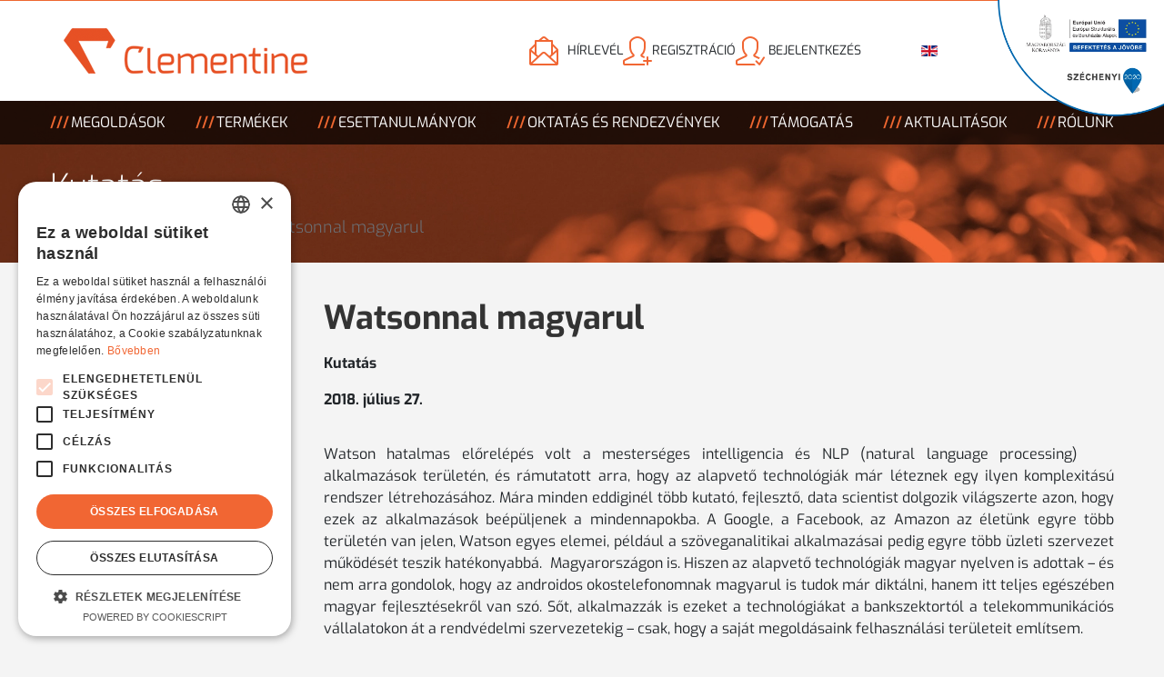

--- FILE ---
content_type: text/html; charset=utf-8
request_url: https://clementine.hu/hirek/kutatas/watsonnal-magyarul
body_size: 16858
content:
<!DOCTYPE html>
<html lang="hu-hu" dir="ltr">
    <head>
        <meta name="viewport" content="width=device-width, initial-scale=1">
        <link rel="icon" href="/images/logo-small.png" sizes="any">
                <link rel="apple-touch-icon" href="/images/logo-small.png">
        <meta charset="utf-8">
	<meta name="author" content="Pancza">
	<meta name="twitter:card" content="summary_large_image">
	<meta name="twitter:title" content="Watsonnal magyarul">
	<meta name="twitter:description" content="Watson hatalmas előrelépés volt a mesterséges intelligencia és NLP (natural l...">
	<meta name="twitter:site" content="@clementine">
	<meta name="twitter:creator" content="@clementine">
	<meta name="twitter:image" content="https://clementine.hu/images/Clementine-cikkhez-kep-1200x630-20231017.jpg">
	<meta property="og:title" content="Watsonnal magyarul">
	<meta property="og:description" content="Watson hatalmas előrelépés volt a mesterséges intelligencia és NLP (natural l...">
	<meta property="og:url" content="https://clementine.hu/hirek/kutatas/watsonnal-magyarul">
	<meta property="og:image" content="https://clementine.hu/images/Clementine-cikkhez-kep-1200x630-20231017.jpg">
	<meta property="og:type" content="website">
	<meta name="description" content="Watson hatalmas előrelépés volt a mesterséges intelligencia és NLP (natural l...">
	<meta name="generator" content="Clementine – https://clementine.hu ">
	<title>Watsonnal magyarul</title>
	<link href="/media/system/css/joomla-fontawesome.min.css?ver=4.0.8" rel="preload" as="style" onload="this.onload=null;this.rel='stylesheet'">
<link href="/media/vendor/joomla-custom-elements/css/joomla-alert.min.css?0.2.0" rel="stylesheet" />
	<link href="/media/mod_languages/css/template.min.css?215919ec1c39f956ab6c7798161112d8" rel="stylesheet" />
	<link href="/templates/yootheme_clementine/css/theme.12.css?1748930098" rel="stylesheet" />
	<link href="/templates/yootheme/css/theme.update.css?4.0.8" rel="stylesheet" />
	<link href="/templates/yootheme_clementine/css/custom.css?4.0.8" rel="stylesheet" />
<script type="application/json" class="joomla-script-options new">{"joomla.jtext":{"ERROR":"Hiba","MESSAGE":"\u00dczenet","NOTICE":"Megjegyz\u00e9s","WARNING":"Figyelmeztet\u00e9s","JCLOSE":"Bez\u00e1r\u00e1s","JOK":"Rendben","JOPEN":"Megnyit\u00e1s"},"system.paths":{"root":"","rootFull":"https:\/\/clementine.hu\/","base":"","baseFull":"https:\/\/clementine.hu\/"},"csrf.token":"3b090caf30324136a2b646d68d481a64"}</script>
	<script src="/media/system/js/core.min.js?576eb51da909dcf692c98643faa6fc89629ead18"></script>
	<script src="/media/vendor/webcomponentsjs/js/webcomponents-bundle.min.js?2.7.0" nomodule defer></script>
	<script src="/media/system/js/messages-es5.min.js?44e3f60beada646706be6569e75b36f7cf293bf9" nomodule defer></script>
	<script src="/media/system/js/joomla-hidden-mail-es5.min.js?86544755a5c7287d31511970d36b3906e8e22dba" nomodule defer></script>
	<script src="/media/system/js/joomla-hidden-mail.min.js?6829a5ca62409c5d92c27b7c42bad9e81b3a480a" type="module"></script>
	<script src="/media/system/js/messages.min.js?7425e8d1cb9e4f061d5e30271d6d99b085344117" type="module"></script>
	<script src="/templates/yootheme/vendor/assets/uikit/dist/js/uikit.min.js?4.0.8"></script>
	<script src="/templates/yootheme/vendor/assets/uikit/dist/js/uikit-icons.min.js?4.0.8"></script>
	<script src="/templates/yootheme/js/theme.js?4.0.8"></script>
	<script>document.addEventListener('DOMContentLoaded', function() {
            Array.prototype.slice.call(document.querySelectorAll('a span[id^="cloak"]')).forEach(function(span) {
                span.innerText = span.textContent;
            });
        });</script>
	<script>
    UIkit.mixin({
    data: {
        delayHide:0,
        duration:0,
        delayShow:0   
    }
}, 'drop');


/*oktatás és rendezvények új link*/
document.addEventListener('DOMContentLoaded', function() {
    // Megkeressük az összes linket, aminek pontosan ez a régi címe
    const régiLink = "/oktatas-es-rendezvenyek/konferenciak/context";
    const újLink = "/hirek/rendezveny/context-2025-mar-elerhetok-a-prezentaciok-es-eloadasok";

    const linkek = document.querySelectorAll('a[href="' + régiLink + '"]');
    
    linkek.forEach(function(link) {
        link.setAttribute('href', újLink);
    });
});</script>
	<script>window.yootheme = window.yootheme || {}; var $theme = yootheme.theme = {"i18n":{"close":{"label":"Close"},"totop":{"label":"Back to top"},"marker":{"label":"Open"},"navbarToggleIcon":{"label":"Open menu"},"paginationPrevious":{"label":"Previous page"},"paginationNext":{"label":"Next page"},"searchIcon":{"toggle":"Open Search","submit":"Submit Search"},"slider":{"next":"Next slide","previous":"Previous slide","slideX":"Slide %s","slideLabel":"%s of %s"},"slideshow":{"next":"Next slide","previous":"Previous slide","slideX":"Slide %s","slideLabel":"%s of %s"},"lightboxPanel":{"next":"Next slide","previous":"Previous slide","slideLabel":"%s of %s","close":"Close"}}};</script>

        
        <!-- Google Tag Manager -->
        <script>(function(w,d,s,l,i){w[l]=w[l]||[];w[l].push({'gtm.start':
        new Date().getTime(),event:'gtm.js'});var f=d.getElementsByTagName(s)[0],
        j=d.createElement(s),dl=l!='dataLayer'?'&l='+l:'';j.async=true;j.src=
        'https://www.googletagmanager.com/gtm.js?id='+i+dl;f.parentNode.insertBefore(j,f);
        })(window,document,'script','dataLayer','GTM-P8HN53MM');</script>
        <!-- End Google Tag Manager -->
    </head>
    <body class="">
      <!-- Google Tag Manager (noscript) -->
      <noscript><iframe src="https://www.googletagmanager.com/ns.html?id=GTM-P8HN53MM"
      height="0" width="0" style="display:none;visibility:hidden"></iframe></noscript>
      <!-- End Google Tag Manager (noscript) -->

        <div class="uk-hidden-visually uk-notification uk-notification-top-left uk-width-auto">
            <div class="uk-notification-message">
                <a href="#tm-main">Skip to main content</a>
            </div>
        </div>
    
        
        
        <div class="tm-page">

                        


<header class="tm-header-mobile uk-hidden@l" uk-header>


    
        <div class="uk-navbar-container">

            <div class="uk-container uk-container-expand">
                <nav class="uk-navbar" uk-navbar="{&quot;container&quot;:&quot;.tm-header-mobile&quot;}">

                                        <div class="uk-navbar-left">

                                                    <a href="https://clementine.hu/" aria-label="Back to home" class="uk-logo uk-navbar-item">
    <picture>
<source type="image/webp" srcset="/templates/yootheme/cache/7f/logo-2-7f2b4ccc.webp 200w, /templates/yootheme/cache/a8/logo-2-a88e366b.webp 268w" sizes="(min-width: 200px) 200px">
<img alt="Clementine" loading="eager" src="/templates/yootheme/cache/7c/logo-2-7c8f39b7.png" width="200" height="37">
</picture></a>
<div class="uk-navbar-item" id="module-131">

    
    
<div class="uk-panel mod-languages">

    
    
        <ul class="uk-subnav">
                                            <li >
                    <a style="display: flex !important;" href="/en/hirek/kutatas">
                                                    <img title="English (United Kingdom)" src="/media/mod_languages/images/en_gb.gif" alt="English (United Kingdom)">                                            </a>
                </li>
                                                                </ul>

    
    
</div>

</div>

                        
                        
                    </div>
                    
                    
                                        <div class="uk-navbar-right">

                                                    
                        
                        <a uk-toggle href="#tm-dialog-mobile" class="uk-navbar-toggle uk-navbar-toggle-animate">

        
        <div uk-navbar-toggle-icon></div>

        
    </a>

                    </div>
                    
                </nav>
            </div>

        </div>

    



    
    
        <div id="tm-dialog-mobile" class="uk-dropbar uk-dropbar-top" uk-drop="{&quot;clsDrop&quot;:&quot;uk-dropbar&quot;,&quot;flip&quot;:&quot;false&quot;,&quot;container&quot;:&quot;.tm-header-mobile&quot;,&quot;target-y&quot;:&quot;.tm-header-mobile .uk-navbar-container&quot;,&quot;mode&quot;:&quot;click&quot;,&quot;target-x&quot;:&quot;.tm-header-mobile .uk-navbar-container&quot;,&quot;stretch&quot;:true,&quot;bgScroll&quot;:&quot;false&quot;,&quot;animation&quot;:&quot;reveal-top&quot;,&quot;animateOut&quot;:true,&quot;duration&quot;:300,&quot;toggle&quot;:&quot;false&quot;}">

        <div class="tm-height-min-1-1 uk-flex uk-flex-column">

                        <div class="uk-margin-auto-bottom">
                
<div class="uk-grid uk-child-width-1-1">    <div>
<div class="uk-panel" id="module-133">

    
    
<ul class="uk-nav uk-nav-default uk-nav-accordion" uk-nav="targets: &gt; .js-accordion">
    
	<li class="item-173"><a href="/megoldasok"> Megoldások</a></li>
	<li class="item-174"><a href="/termekek"> Termékek</a></li>
	<li class="item-175"><a href="/esettanulmanyok"> Esettanulmányok</a></li>
	<li class="item-176"><a href="/oktatas-es-rendezvenyek"> OKtatás és rendezvények</a></li>
	<li class="item-177 js-accordion uk-parent"><a href> Támogatás <span uk-nav-parent-icon></span></a>
	<ul class="uk-nav-sub">

		<li class="item-178"><a href="/bonuszprogram"> Bónuszprogram</a></li>
		<li class="item-179"><a href="/hibabejelentes"> Hibabejelentés</a></li>
		<li class="item-184"><a href="/licenszelesi-utmutato"> Licenszelési útmutató</a></li>
		<li class="item-185"><a href="/projektbemutato"> Projektbemutató</a></li>
		<li class="item-186"><a href="/termektamogatas"> Terméktámogatás</a></li>
		<li class="item-187"><a href="/videok-utmutatok"> Videók, útmutatók</a></li></ul></li>
	<li class="item-180 js-accordion uk-parent"><a href> Aktualitások <span uk-nav-parent-icon></span></a>
	<ul class="uk-nav-sub">

		<li class="item-181"><a href="/hirek"> Hírek</a></li>
		<li class="item-182"><a href="https://lancreakcio.clementine.hu" target="_blank"> Podcast</a></li>
		<li class="item-183"><a href="https://outlier.clementine.hu" target="_blank"> Magazin</a></li></ul></li>
	<li class="item-188 js-accordion uk-parent"><a href> Rólunk <span uk-nav-parent-icon></span></a>
	<ul class="uk-nav-sub">

		<li class="item-189"><a href="/clementine"> Clementine</a></li>
		<li class="item-190"><a href="/kapcsolat"> Kapcsolat</a></li>
		<li class="item-191"><a href="/karrier"> Karrier</a></li>
		<li class="item-192"><a href="/partnerek"> Partnerek</a></li>
		<li class="item-193"><a href="/team"> Team</a></li>
		<li class="item-194"><a href="/ugyfelek"> Ügyfelek</a></li></ul></li>
	<li class="item-195 uk-nav-divider"></li>
	<li class="item-197"><a href="/hirlevel"> Hírlevél</a></li>
	<li class="item-199"><a href="/regisztracio"> Regisztráció</a></li>
	<li class="item-200"><a href="/bejelentkezes"> Bejelentkezés</a></li></ul>

</div>
</div></div>
            </div>
            
            
        </div>

    </div>
    

</header>



<div class="tm-toolbar tm-toolbar-default uk-visible@l">
    <div class="uk-container uk-flex uk-flex-middle">

                <div>
            <div class="uk-grid-medium uk-child-width-auto uk-flex-middle" uk-grid="margin: uk-margin-small-top">

                                <div>
<div class="uk-panel" id="module-110">

    
    
<div class="uk-margin-remove-last-child custom" > <a href="/">
<div width="268px" height="50px">
<img title="Adatbányászat, statisztika, hang- és szöveganalitika | Clementine" src="/images/logo-2.png" alt="Adatbányászat, statisztika, hang- és szöveganalitika | Clementine" loading="lazy"  style="margin-right:213.6px;padding-left:15px;min-height:50px;min-width:268px;"/>
</div> 
</a> 
</div>

</div>
</div><div>
<div class="uk-panel" id="module-111">

    
    
<div class="uk-margin-remove-last-child custom" ><div id="loginstuff" class="uk-grid-collapse uk-flex uk-flex-middle">
<div class="uk-flex uk-flex-middle"><a class="uk-link-reset" href="/hirlevel"><img class="uk-margin-small-right" src="/images/newsletter.png" alt="Hírlevél" width="32" height="32" loading="lazy" data-path="local-images:/newsletter.png" />HÍRLEVÉL</a></div>
<div><a class="uk-link-reset" href="/regisztracio"><img src="/images/registration.png" alt="Regisztráció" width="32" height="32" loading="lazy" data-path="local-images:/registration.png" />REGISZTRÁCIÓ</a></div>
<div><a class="uk-link-reset" href="/bejelentkezes"><img src="/images/login.png" alt="Bejelentkezés" width="32" height="32" loading="lazy" data-path="local-images:/login.png" /> BEJELENTKEZÉS</a></div>
</div></div>

</div>
</div><div>
<div class="uk-panel" id="module-127">

    
    
<div class="uk-panel mod-languages">

    
    
        <ul class="uk-subnav">
                                            <li >
                    <a style="display: flex !important;" href="/en/hirek/kutatas">
                                                    <img title="English (United Kingdom)" src="/media/mod_languages/images/en_gb.gif" alt="English (United Kingdom)">                                            </a>
                </li>
                                                                </ul>

    
    
</div>

</div>
</div>
                
                
            </div>
        </div>
        
        
    </div>
</div>

<header class="tm-header uk-visible@l" uk-header>





        <div class="tm-headerbar-default tm-headerbar tm-headerbar-top">
        <div class="uk-container">
            <div class="uk-position-relative uk-flex uk-flex-center uk-flex-middle">

                
                                <a href="https://clementine.hu/" aria-label="Back to home" class="uk-logo">
    Clementine</a>
                
                
            </div>
        </div>
    </div>
    
    
        
            <div class="uk-navbar-container">

                <div class="uk-container">
                    <nav class="uk-navbar" uk-navbar="{&quot;align&quot;:&quot;center&quot;,&quot;container&quot;:&quot;.tm-header&quot;,&quot;boundary&quot;:&quot;.tm-header .uk-navbar-container&quot;}">

                        <div class="uk-navbar-center">
                            
<ul class="uk-navbar-nav">
    
	<li class="item-102 uk-parent"><a href="/megoldasok"> Megoldások</a>
	<div class="uk-navbar-dropdown" pos="bottom-center" stretch="x" boundary=".tm-header .uk-navbar"><style class="uk-margin-remove-adjacent">#menu-item-102\#19 { border-right: 1px solid #D6D6D6; } #menu-item-102\#20 .el-title{ text-transform:uppercase; } #menu-item-102\#21 { border-right: 1px solid #D6D6D6; } </style><div class="uk-grid tm-grid-expand uk-grid-column-collapse uk-margin-remove-vertical" uk-grid>
<div class="uk-grid-item-match uk-width-1-3@m" id="menu-item-102#19">
        <div class="uk-tile-default uk-tile  uk-tile-xsmall">    
        
            
            
            
                
                    
<h4 class="uk-h4">        Megoldások    </h4>
<div class="lenyilomenu uk-margin">
    <div class="uk-grid uk-child-width-1-1 uk-child-width-1-2@m uk-grid-row-medium uk-grid-match" uk-grid>        <div>
<div class="el-item uk-panel uk-margin-remove-first-child">
    
    
                        
                    

        
                <div class="el-title uk-font-primary uk-margin-top uk-margin-remove-bottom">                        <a href="/crm" class="uk-link-heading">CRM</a>                    </div>        
        
    
        
        
                <div class="el-content uk-panel"><p><a href="/crm/clemcrm">CLEMCRM </a></p></div>        
        
        
        
        
    
    
</div></div>
        <div>
<div class="el-item uk-panel uk-margin-remove-first-child">
    
    
                        
                    

        
                <div class="el-title uk-font-primary uk-margin-top uk-margin-remove-bottom">                        <a href="/kockazatkezeles" class="uk-link-heading">Kockázatkezelés</a>                    </div>        
        
    
        
        
                <div class="el-content uk-panel"><p><a href="/kockazatkezeles/clemrisk">CLEMRISK</a></p></div>        
        
        
        
        
    
    
</div></div>
        <div>
<div class="el-item uk-panel uk-margin-remove-first-child">
    
    
                        
                    

        
                <div class="el-title uk-font-primary uk-margin-top uk-margin-remove-bottom">                        <a href="/ugyfelszolgalat" class="uk-link-heading">Ügyfélszolgálat</a>                    </div>        
        
    
        
        
                <div class="el-content uk-panel"><p><a href="/ugyfelszolgalat/clemvoice">CLEMVOICE</a><br /><a href="/statisztika/ibm-spss-statistics"></a></p>
<p><a href="/ugyfelszolgalat/emilia">EMILIA</a></p>
<p><a href="/ugyfelszolgalat/hanga-a-hangvezerelt-ivr">Hanga</a></p>
<p><a href="/ugyfelszolgalat/hanga-2-0-a-virtualis-asszisztens">Hanga 2.0</a></p></div>        
        
        
        
        
    
    
</div></div>
        <div>
<div class="el-item uk-panel uk-margin-remove-first-child">
    
    
                        
                    

        
                <div class="el-title uk-font-primary uk-margin-top uk-margin-remove-bottom">                        <a href="/security" class="uk-link-heading">Security</a>                    </div>        
        
    
        
        
                <div class="el-content uk-panel"><p><a href="/security/dokumentumfeldolgozas-es-kapcsolathalo-elemzes">Szövegből kapcsolatháló</a></p>
<p><a href="/security/osint">OSINT </a></p></div>        
        
        
        
        
    
    
</div></div>
        <div>
<div class="el-item uk-panel uk-margin-remove-first-child">
    
    
                        
                    

        
                <div class="el-title uk-font-primary uk-margin-top uk-margin-remove-bottom">                        <a href="/integracio" class="uk-link-heading">Integráció</a>                    </div>        
        
    
        
        
                <div class="el-content uk-panel"><p><a href="/integracio/python-integracio-az-ibm-spss-modeler-szoftverbe">Python integráció</a></p>
<p><a href="/integracio/r-integracio">R integráció </a></p></div>        
        
        
        
        
    
    
</div></div>
        <div>
<div class="el-item uk-panel uk-margin-remove-first-child">
    
    
                        
                    

        
                <div class="el-title uk-font-primary uk-margin-top uk-margin-remove-bottom">                        <a href="https://clementine.hu/megoldasok/uzleti" class="uk-link-heading">Üzleti szolgáltatás</a>                    </div>        
        
    
        
        
                <div class="el-content uk-panel"><p><a href="/megoldasok/uzleti/clemcorp">clemCORP</a></p></div>        
        
        
        
        
    
    
</div></div>
        </div>

</div>

                
            
        
        </div>
    
</div>
<div class="uk-grid-item-match uk-width-1-3@m" id="menu-item-102#21">
        <div class="uk-tile-default uk-tile  uk-tile-xsmall">    
        
            
            
            
                
                    
<h4 class="uk-h4">        ESETTANULMÁNYOK    </h4>
<ul class="uk-list uk-list-collapse esettanulmanyok" id="menu-item-102#20">        <li class="el-item">

    <div class="uk-child-width-expand uk-grid-column-collapse" uk-grid>        <div class="uk-width-auto">
            
            
<div class="el-title uk-margin-remove uk-text-bold">Piackutató <span class="per">///</span></div>
            
        </div>
        <div>

            
            <div class="el-content uk-panel"><a class="uk-margin-remove-last-child" href="/esettanulmanyok/minosegbiztositas-piackutatas">Minőségbiztosítás a piackutatásban</a></div>
                                    
        </div>
    </div>

</li>
        <li class="el-item">

    <div class="uk-child-width-expand uk-grid-column-collapse" uk-grid>        <div class="uk-width-auto">
            
            
<div class="el-title uk-margin-remove uk-text-bold">OTP Bank Nyrt. <span class="per">///</span></div>
            
        </div>
        <div>

            
            <div class="el-content uk-panel"><a class="uk-margin-remove-last-child" href="/esettanulmanyok/hanganalitikaval-a-minosegert">Hanganalitikával a minőségért</a></div>
                                    
        </div>
    </div>

</li>
        <li class="el-item">

    <div class="uk-child-width-expand uk-grid-column-collapse" uk-grid>        <div class="uk-width-auto">
            
            
<div class="el-title uk-margin-remove uk-text-bold">EON <span class="per">///</span></div>
            
        </div>
        <div>

            
            <div class="el-content uk-panel"><a class="uk-margin-remove-last-child" href="/esettanulmanyok/preventiv-panaszkezeles">Preventív panaszkezelés</a></div>
                                    
        </div>
    </div>

</li>
        <li class="el-item">

    <div class="uk-child-width-expand uk-grid-column-collapse" uk-grid>        <div class="uk-width-auto">
            
            
<div class="el-title uk-margin-remove uk-text-bold">EGIS <span class="per">///</span></div>
            
        </div>
        <div>

            
            <div class="el-content uk-panel"><a class="uk-margin-remove-last-child" href="/esettanulmanyok/strategiai-tervezes-tamogatasa">Stratégiai tervezés támogatása</a></div>
                                    
        </div>
    </div>

</li>
        <li class="el-item">

    <div class="uk-child-width-expand uk-grid-column-collapse" uk-grid>        <div class="uk-width-auto">
            
            
<div class="el-title uk-margin-remove uk-text-bold">Vodafone <span class="per">///</span></div>
            
        </div>
        <div>

            
            <div class="el-content uk-panel"><a class="uk-margin-remove-last-child" href="/esettanulmanyok/automatizalt-e-mail-feldolgozas">Automatizált e-mail feldolgozás</a></div>
                                    
        </div>
    </div>

</li>
        <li class="el-item">

    <div class="uk-child-width-expand uk-grid-column-collapse" uk-grid>        <div class="uk-width-auto">
            
            
<div class="el-title uk-margin-remove uk-text-bold">OTP Bank Nyrt. <span class="per">///</span></div>
            
        </div>
        <div>

            
            <div class="el-content uk-panel"><a class="uk-margin-remove-last-child" href="/esettanulmanyok/priorizalt-ugyfelmegkeresesek">Priorizált ügyfélmegkeresések</a></div>
                                    
        </div>
    </div>

</li>
        <li class="el-item">

    <div class="uk-child-width-expand uk-grid-column-collapse" uk-grid>        <div class="uk-width-auto">
            
            
<div class="el-title uk-margin-remove uk-text-bold">Bűnüldözési szerv <span class="per">///</span></div>
            
        </div>
        <div>

            
            <div class="el-content uk-panel"><a class="uk-margin-remove-last-child" href="/esettanulmanyok/kapcsolati-halo-szabad-szovegbol">Kapcsolati háló szabad szövegből</a></div>
                                    
        </div>
    </div>

</li>
        <li class="el-item">

    <div class="uk-child-width-expand uk-grid-column-collapse" uk-grid>        <div class="uk-width-auto">
            
            
<div class="el-title uk-margin-remove uk-text-bold">Biztosító <span class="per">///</span></div>
            
        </div>
        <div>

            
            <div class="el-content uk-panel"><a class="uk-margin-remove-last-child" href="/esettanulmanyok/tobbcsatornas-ugyfelmeres">Többcsatornás ügyfélmérés</a></div>
                                    
        </div>
    </div>

</li>
        <li class="el-item">

    <div class="uk-child-width-expand uk-grid-column-collapse" uk-grid>        <div class="uk-width-auto">
            
            
<div class="el-title uk-margin-remove uk-text-bold">Bank <span class="per">///</span></div>
            
        </div>
        <div>

            
            <div class="el-content uk-panel"><a class="uk-margin-remove-last-child" href="/esettanulmanyok/hitelbiralat-mi-tamogatassal">Hitelbírálat MI támogatással</a></div>
                                    
        </div>
    </div>

</li>
    </ul>
                
            
        
        </div>
    
</div>
<div class="uk-grid-item-match uk-width-1-3@m">
        <div class="uk-tile-default uk-tile  uk-tile-xsmall">    
        
            
            
            
                
                    <div class="uk-panel uk-margin"><p><strong>Priorizált ügyfélmegkeresések</strong></p></div>
<div class="uk-margin">
        <picture>
<source type="image/webp" srcset="/templates/yootheme/cache/ac/Clementine_esettanulmanyok_160x34px_OTP-ac1b195d.webp 165w, /templates/yootheme/cache/1c/Clementine_esettanulmanyok_160x34px_OTP-1c11c96b.webp 320w" sizes="(min-width: 165px) 165px">
<img src="/templates/yootheme/cache/62/Clementine_esettanulmanyok_160x34px_OTP-62390c5d.png" width="165" height="35" class="el-image" alt="otp bank" loading="lazy">
</picture>    
    
</div>
<div class="uk-panel uk-margin"><p><span>Az OTP ügyfélszolgálatára beérkező megkeresések priorizálását egy gépi tanulás technológiát használó szöveganalitikai rendszer végzi. Alkalmazásával a tehermentesített ügyintézők helyett egy virtuális asszisztens végzi a válaszadást, jelentősen csökkentve az egy-egy ügy kezelésére fordított időt.</span></p></div>
<div class="uk-margin">
        <picture>
<source type="image/webp" srcset="/templates/yootheme/cache/c5/Clementine_esettanulmanyok_509X157px_OTPmail-c5b375b6.webp 366w, /templates/yootheme/cache/b7/Clementine_esettanulmanyok_509X157px_OTPmail-b78c3cbe.webp 732w" sizes="(min-width: 366px) 366px">
<img src="/templates/yootheme/cache/68/Clementine_esettanulmanyok_509X157px_OTPmail-68b739fc.png" width="366" height="113" class="el-image" alt="Clementine esettanulmányok" loading="lazy">
</picture>    
    
</div>

                
            
        
        </div>
    
</div></div></div></li>
	<li class="item-105 uk-parent"><a href="/termekek"> Termékek</a>
	<div class="uk-navbar-dropdown" pos="bottom-center" stretch="x" boundary=".tm-header .uk-navbar"><style class="uk-margin-remove-adjacent">#menu-item-105\#22 { border-right: 1px solid #D6D6D6; } #menu-item-105\#23 .el-title{ text-transform:uppercase; } #menu-item-105\#24 { border-right: 1px solid #D6D6D6; } </style><div class="uk-grid tm-grid-expand uk-grid-column-collapse uk-margin-remove-vertical" uk-grid>
<div class="uk-grid-item-match uk-width-1-3@m" id="menu-item-105#22">
        <div class="uk-tile-default uk-tile  uk-tile-xsmall">    
        
            
            
            
                
                    
<h4 class="uk-h4">        Termékek    </h4>
<div class="lenyilomenu uk-margin">
    <div class="uk-grid uk-child-width-1-1 uk-child-width-1-2@m uk-grid-row-medium uk-grid-match" uk-grid>        <div>
<div class="el-item uk-panel uk-margin-remove-first-child">
    
    
                        
                    

        
                <div class="el-title uk-font-primary uk-margin-top uk-margin-remove-bottom">                        <a href="/statisztika" class="uk-link-heading">Statisztika</a>                    </div>        
        
    
        
        
                <div class="el-content uk-panel"><p><a href="/statisztika/ibm-spss-statistics">IBM SPSS Statistics </a></p>
<p><a href="/statisztika/ibm-spss-statistics-modulok">IBM SPSS Statistics Modulok</a></p>
<p><a href="/statisztika/clemstat">CLEMSTAT </a></p>
<p><a href="/statisztika/amos">AMOS </a></p></div>        
        
        
        
        
    
    
</div></div>
        <div>
<div class="el-item uk-panel uk-margin-remove-first-child">
    
    
                        
                    

        
                <div class="el-title uk-font-primary uk-margin-top uk-margin-remove-bottom">                        <a href="/halozatvizualizacio" class="uk-link-heading">Hálózatvizualizáció</a>                    </div>        
        
    
        
        
                <div class="el-content uk-panel"><p><a href="/halozatvizualizacio/i2-konnektorok"></a></p>
<p><a href="/halozatvizualizacio/i2-ibase">i2 iBase </a></p>
<p><a href="/halozatvizualizacio/i2-analysts-notebook">i2 Analyst's Notebook</a></p>
<p><a href="/halozatvizualizacio/i2-konnektorok">i2 konnektorok</a></p>
<p><a href="/halozatvizualizacio/i2-analysis-hub">i2 Analysis Hub </a></p>
<p><a href="/halozatvizualizacio/i2-analysis-studio">i2 Analysis Studio</a></p></div>        
        
        
        
        
    
    
</div></div>
        <div>
<div class="el-item uk-panel uk-margin-remove-first-child">
    
    
                        
                    

        
                <div class="el-title uk-font-primary uk-margin-top uk-margin-remove-bottom">                        <a href="/adatbanyaszat" class="uk-link-heading">Adatbányászat</a>                    </div>        
        
    
        
        
                <div class="el-content uk-panel"><p><a href="/adatbanyaszat/ibm-spss-modeler">IBM SPSS Modeler </a></p>
<p><a href="/adatbanyaszat/ibm-spss-modeler-server">IBM SPSS Modeler Server </a></p></div>        
        
        
        
        
    
    
</div></div>
        <div>
<div class="el-item uk-panel uk-margin-remove-first-child">
    
    
                        
                    

        
                <div class="el-title uk-font-primary uk-margin-top uk-margin-remove-bottom">                        <a href="/szoveganalitika" class="uk-link-heading">Szöveganalitika</a>                    </div>        
        
    
        
        
                <div class="el-content uk-panel"><p><a href="/szoveganalitika/clemtext">CLEMTEXT </a></p>
<p><a href="/szoveganalitika/ibm-spss-text-analytics">IBM SPSS Text Analytics </a></p></div>        
        
        
        
        
    
    
</div></div>
        <div>
<div class="el-item uk-panel uk-margin-remove-first-child">
    
    
                        
                    

        
                <div class="el-title uk-font-primary uk-margin-top uk-margin-remove-bottom">                        <a href="/clemvital" class="uk-link-heading">CLEMVITAL</a>                    </div>        
        
    
        
        
                <div class="el-content uk-panel"><p><a href="/clemvital/clemvital-csomag">ClemVital Csomag </a></p></div>        
        
        
        
        
    
    
</div></div>
        <div>
<div class="el-item uk-panel uk-margin-remove-first-child">
    
    
                        
                    

        
                <div class="el-title uk-font-primary uk-margin-top uk-margin-remove-bottom">                        <a href="/uzleti-alkalmazasok" class="uk-link-heading">Üzleti alkalmazások</a>                    </div>        
        
    
        
        
                <div class="el-content uk-panel"><p><a href="/uzleti-alkalmazasok/ibm-spss-cads">IBM SPSS CADS </a><a href="/statisztika/ibm-spss-statistics"></a></p></div>        
        
        
        
        
    
    
</div></div>
        </div>

</div>

                
            
        
        </div>
    
</div>
<div class="uk-grid-item-match uk-width-1-3@m" id="menu-item-105#24">
        <div class="uk-tile-default uk-tile  uk-tile-xsmall">    
        
            
            
            
                
                    
<h4 class="uk-h4">        ESETTANULMÁNYOK    </h4>
<ul class="uk-list esettanulmanyok" id="menu-item-105#23">        <li class="el-item">

    <div class="uk-child-width-expand uk-grid-column-collapse" uk-grid>        <div class="uk-width-auto">
            
            
<div class="el-title uk-margin-remove uk-text-bold">Piackutató <span class="per">///</span></div>
            
        </div>
        <div>

            
            <div class="el-content uk-panel"><a class="uk-margin-remove-last-child" href="/esettanulmanyok/minosegbiztositas-piackutatas">Minőségbiztosítás a piackutatásban</a></div>
                                    
        </div>
    </div>

</li>
        <li class="el-item">

    <div class="uk-child-width-expand uk-grid-column-collapse" uk-grid>        <div class="uk-width-auto">
            
            
<div class="el-title uk-margin-remove uk-text-bold">OTP Bank Nyrt. <span class="per">///</span></div>
            
        </div>
        <div>

            
            <div class="el-content uk-panel"><a class="uk-margin-remove-last-child" href="/esettanulmanyok/hanganalitikaval-a-minosegert">Hanganalitikával a minőségért</a></div>
                                    
        </div>
    </div>

</li>
        <li class="el-item">

    <div class="uk-child-width-expand uk-grid-column-collapse" uk-grid>        <div class="uk-width-auto">
            
            
<div class="el-title uk-margin-remove uk-text-bold">EON <span class="per">///</span></div>
            
        </div>
        <div>

            
            <div class="el-content uk-panel"><a class="uk-margin-remove-last-child" href="/esettanulmanyok/preventiv-panaszkezeles">Preventív panaszkezelés</a></div>
                                    
        </div>
    </div>

</li>
        <li class="el-item">

    <div class="uk-child-width-expand uk-grid-column-collapse" uk-grid>        <div class="uk-width-auto">
            
            
<div class="el-title uk-margin-remove uk-text-bold">EGIS <span class="per">///</span></div>
            
        </div>
        <div>

            
            <div class="el-content uk-panel"><a class="uk-margin-remove-last-child" href="/esettanulmanyok/strategiai-tervezes-tamogatasa">Stratégiai tervezés támogatása</a></div>
                                    
        </div>
    </div>

</li>
        <li class="el-item">

    <div class="uk-child-width-expand uk-grid-column-collapse" uk-grid>        <div class="uk-width-auto">
            
            
<div class="el-title uk-margin-remove uk-text-bold">Vodafone <span class="per">///</span></div>
            
        </div>
        <div>

            
            <div class="el-content uk-panel"><a class="uk-margin-remove-last-child" href="/esettanulmanyok/automatizalt-e-mail-feldolgozas">Automatizált e-mail feldolgozás</a></div>
                                    
        </div>
    </div>

</li>
        <li class="el-item">

    <div class="uk-child-width-expand uk-grid-column-collapse" uk-grid>        <div class="uk-width-auto">
            
            
<div class="el-title uk-margin-remove uk-text-bold">OTP Bank Nyrt. <span class="per">///</span></div>
            
        </div>
        <div>

            
            <div class="el-content uk-panel"><a class="uk-margin-remove-last-child" href="/esettanulmanyok/priorizalt-ugyfelmegkeresesek">Priorizált ügyfélmegkeresések</a></div>
                                    
        </div>
    </div>

</li>
        <li class="el-item">

    <div class="uk-child-width-expand uk-grid-column-collapse" uk-grid>        <div class="uk-width-auto">
            
            
<div class="el-title uk-margin-remove uk-text-bold">Bűnüldözési szerv <span class="per">///</span></div>
            
        </div>
        <div>

            
            <div class="el-content uk-panel"><a class="uk-margin-remove-last-child" href="/esettanulmanyok/kapcsolati-halo-szabad-szovegbol">Kapcsolati háló szabad szövegből</a></div>
                                    
        </div>
    </div>

</li>
        <li class="el-item">

    <div class="uk-child-width-expand uk-grid-column-collapse" uk-grid>        <div class="uk-width-auto">
            
            
<div class="el-title uk-margin-remove uk-text-bold">Biztosító <span class="per">///</span></div>
            
        </div>
        <div>

            
            <div class="el-content uk-panel"><a class="uk-margin-remove-last-child" href="/esettanulmanyok/tobbcsatornas-ugyfelmeres">Többcsatornás ügyfélmérés</a></div>
                                    
        </div>
    </div>

</li>
        <li class="el-item">

    <div class="uk-child-width-expand uk-grid-column-collapse" uk-grid>        <div class="uk-width-auto">
            
            
<div class="el-title uk-margin-remove uk-text-bold">Bank <span class="per">///</span></div>
            
        </div>
        <div>

            
            <div class="el-content uk-panel"><a class="uk-margin-remove-last-child" href="/esettanulmanyok/hitelbiralat-mi-tamogatassal">Hitelbírálat MI támogatással</a></div>
                                    
        </div>
    </div>

</li>
    </ul>
                
            
        
        </div>
    
</div>
<div class="uk-grid-item-match uk-width-1-3@m">
        <div class="uk-tile-default uk-tile  uk-tile-xsmall">    
        
            
            
            
                
                    <div class="uk-panel uk-margin"><p><strong>Priorizált ügyfélmegkeresések</strong></p></div>
<div class="uk-margin">
        <picture>
<source type="image/webp" srcset="/templates/yootheme/cache/ac/Clementine_esettanulmanyok_160x34px_OTP-ac1b195d.webp 165w, /templates/yootheme/cache/1c/Clementine_esettanulmanyok_160x34px_OTP-1c11c96b.webp 320w" sizes="(min-width: 165px) 165px">
<img src="/templates/yootheme/cache/62/Clementine_esettanulmanyok_160x34px_OTP-62390c5d.png" width="165" height="35" class="el-image" alt="otp bank" loading="lazy">
</picture>    
    
</div>
<div class="uk-panel uk-margin"><p><span>Az OTP ügyfélszolgálatára beérkező megkeresések priorizálását egy gépi tanulás technológiát használó szöveganalitikai rendszer végzi. Alkalmazásával a tehermentesített ügyintézők helyett egy virtuális asszisztens végzi a válaszadást, jelentősen csökkentve az egy-egy ügy kezelésére fordított időt.</span></p></div>
<div class="uk-margin">
        <picture>
<source type="image/webp" srcset="/templates/yootheme/cache/c5/Clementine_esettanulmanyok_509X157px_OTPmail-c5b375b6.webp 366w, /templates/yootheme/cache/b7/Clementine_esettanulmanyok_509X157px_OTPmail-b78c3cbe.webp 732w" sizes="(min-width: 366px) 366px">
<img src="/templates/yootheme/cache/68/Clementine_esettanulmanyok_509X157px_OTPmail-68b739fc.png" width="366" height="113" class="el-image" alt="Clementine esettanulmányok" loading="lazy">
</picture>    
    
</div>

                
            
        
        </div>
    
</div></div></div></li>
	<li class="item-107"><a href="/esettanulmanyok"> Esettanulmányok</a></li>
	<li class="item-108 uk-parent"><a href="/oktatas-es-rendezvenyek"> Oktatás és rendezvények </a>
	<div class="uk-navbar-dropdown" style="width: 700px;"><style class="uk-margin-remove-adjacent">#menu-item-108\#25 { border-right: 1px solid #D6D6D6; } </style><div class="uk-grid tm-grid-expand uk-grid-column-collapse uk-margin-remove-vertical" uk-grid>
<div class="uk-grid-item-match uk-width-1-2@m" id="menu-item-108#25">
        <div class="uk-tile-default uk-tile  uk-tile-xsmall">    
        
            
            
            
                
                    
<h4 class="uk-h4">        Oktatás és rendezvények    </h4>
<div class="oktatas">
    
    
        
        <ul class="uk-margin-remove-bottom uk-nav uk-nav-default">                                <li class="el-item ">
<a class="el-link" href="/adatbanyaszati-tanfolyamok">
    
        
                    Adatbányászati tanfolyamok        
    
</a></li>
                                            <li class="el-item ">
<a class="el-link" href="/oktatas-es-rendezvenyek/termekbemutato-szeminariumok">
    
        
                    Termékbemutató szemináriumok        
    
</a></li>
                                            <li class="el-item ">
<a class="el-link" href="/tematikus-workshopok">
    
        
                    Tematikus workshopok        
    
</a></li>
                                            <li class="el-item ">
<a class="el-link" href="/oktatas-es-rendezvenyek/konferenciak">
    
        
                    Konferenciák        
    
</a></li>
                                            <li class="el-item ">
<a class="el-link" href="/oktatas-es-rendezvenyek/statisztikai-tanfolyamok">
    
        
                    Statisztikai tanfolyamok        
    
</a></li>
                                            <li class="el-item ">
<a class="el-link" href="/oktatas-es-rendezvenyek/halozatvizualizacios-tanfolyamok">
    
        
                    Hálózatvizualizációs tanfolyamok        
    
</a></li>
                                            <li class="el-item ">
<a class="el-link" href="/oktatas-es-rendezvenyek/szoveganalitikai-tanfolyamok">
    
        
                    Szöveganalitikai tanfolyamok        
    
</a></li>
                            </ul>
        
    
    
</div>
                
            
        
        </div>
    
</div>
<div class="uk-grid-item-match uk-width-1-2@m">
        <div class="uk-tile-default uk-tile  uk-tile-xsmall">    
        
            
            
            
                
                    
<div class="uk-grid-item-match uk-margin">
        <a class="uk-panel uk-margin-remove-first-child uk-link-toggle uk-display-block" href="/oktatas-es-rendezvenyek/konferenciak/context">    
    
        
                    

        
                <h3 class="el-title uk-h4 uk-margin-top uk-margin-remove-bottom">                        conTEXT 2025                    </h3>        
        
    
        
        
                <div class="el-content uk-panel uk-margin-top">Aktuális rendezvényünk: conTEXT 2025</div>        
        
        
        
                <picture>
<source type="image/webp" srcset="/templates/yootheme/cache/39/conTEXT-2025-1920x1080-v03-392df5b4.webp 450w, /templates/yootheme/cache/02/conTEXT-2025-1920x1080-v03-020b487c.webp 768w, /templates/yootheme/cache/46/conTEXT-2025-1920x1080-v03-46cacf00.webp 900w" sizes="(min-width: 450px) 450px">
<img src="/templates/yootheme/cache/bc/conTEXT-2025-1920x1080-v03-bc1beb40.jpeg" width="450" height="250" class="el-image uk-margin-top" alt="conTEXT 2025" loading="lazy">
</picture>        
    
        </a>    
</div>
                
            
        
        </div>
    
</div></div></div></li>
	<li class="item-111 uk-parent"><a href="/tamogatas"> Támogatás</a>
	<div class="uk-navbar-dropdown" style="width: 700px;"><style class="uk-margin-remove-adjacent">#menu-item-111\#26 { border-right: 1px solid #D6D6D6; } </style><div class="uk-grid tm-grid-expand uk-grid-column-collapse uk-margin-remove-vertical" uk-grid>
<div class="uk-grid-item-match uk-width-1-2@m" id="menu-item-111#26">
        <div class="uk-tile-default uk-tile  uk-tile-xsmall">    
        
            
            
            
                
                    
<h4 class="uk-h4">        Támogatás    </h4>
<div class="oktatas">
    
    
        
        <ul class="uk-margin-remove-bottom uk-nav uk-nav-default">                                <li class="el-item ">
<a class="el-link" href="/bonuszprogram">
    
        
                    Bónuszprogram        
    
</a></li>
                                            <li class="el-item ">
<a class="el-link" href="/hibabejelentes">
    
        
                    Hibabejelentés        
    
</a></li>
                                            <li class="el-item ">
<a class="el-link" href="/licenszelesi-utmutato">
    
        
                    Licenszelési útmutató        
    
</a></li>
                                            <li class="el-item ">
<a class="el-link" href="/projektbemutato">
    
        
                    Projektbemutató        
    
</a></li>
                                            <li class="el-item ">
<a class="el-link" href="/termektamogatas">
    
        
                    Terméktámogatás        
    
</a></li>
                                            <li class="el-item ">
<a class="el-link" href="/videok-utmutatok">
    
        
                    Videók, útmutatók        
    
</a></li>
                            </ul>
        
    
    
</div>
                
            
        
        </div>
    
</div>
<div class="uk-grid-item-match uk-width-1-2@m">
        <div class="uk-tile-default uk-tile  uk-tile-xsmall">    
        
            
            
            
                
                    
<div class="uk-grid-item-match uk-margin">
        <a class="uk-panel uk-margin-remove-first-child uk-link-toggle uk-display-block" href="/oktatas-es-rendezvenyek/konferenciak/ujdonsagok-az-spss-haza-tajan">    
    
        
                    

        
                <h3 class="el-title uk-h4 uk-margin-top uk-margin-remove-bottom">                        Újdonságok az SPSS háza táján                    </h3>        
        
    
        
        
                <div class="el-content uk-panel uk-margin-top">Megjelent az SPSS Statistics legfrissebb, 29.0 verziója!</div>        
        
        
        
                <picture>
<source type="image/webp" srcset="/templates/yootheme/cache/35/spss-statistics-29-2400x800px-3557927b.webp 768w, /templates/yootheme/cache/cf/spss-statistics-29-2400x800px-cf4dec57.webp 1024w, /templates/yootheme/cache/6a/spss-statistics-29-2400x800px-6a3e7ba3.webp 1366w, /templates/yootheme/cache/a8/spss-statistics-29-2400x800px-a8b65fe3.webp 1600w, /templates/yootheme/cache/fc/spss-statistics-29-2400x800px-fc799a3f.webp 1920w, /templates/yootheme/cache/45/spss-statistics-29-2400x800px-456cebdd.webp 2400w" sizes="(min-width: 2400px) 2400px">
<img src="/templates/yootheme/cache/75/spss-statistics-29-2400x800px-75eeca1e.jpeg" width="2400" height="800" class="el-image uk-margin-top" alt="SPSS Statistics 28.0 bemutató" loading="lazy">
</picture>        
    
        </a>    
</div>
                
            
        
        </div>
    
</div></div></div></li>
	<li class="item-124 uk-parent"><a href="/aktualitasok"> Aktualitások</a>
	<div class="uk-navbar-dropdown" style="width: 450px;"><style class="uk-margin-remove-adjacent">#menu-item-124\#27 { border-right: 1px solid #D6D6D6; } </style><div class="uk-grid tm-grid-expand uk-grid-column-collapse uk-margin-remove-vertical" uk-grid>
<div class="uk-grid-item-match uk-width-1-2@m" id="menu-item-124#27">
        <div class="uk-tile-default uk-tile  uk-tile-xsmall">    
        
            
            
            
                
                    
<h4 class="uk-h4">        Aktualitások    </h4>
<div class="oktatas">
    
    
        
        <ul class="uk-margin-remove-bottom uk-nav uk-nav-default">                                <li class="el-item ">
<a class="el-link" href="/hirek">
    
        
                    Hírek        
    
</a></li>
                                            <li class="el-item ">
<a class="el-link" href="https://lancreakcio.clementine.hu/" target="_blank">
    
        
                    Podcast        
    
</a></li>
                                            <li class="el-item ">
<a class="el-link" href="https://outlier.clementine.hu/" target="_blank">
    
        
                    Magazin        
    
</a></li>
                            </ul>
        
    
    
</div><div class="uk-panel uk-margin"><p><span>Hallgassa meg szakmai podcastunkat, lapozzon bele magazinunk legfrissebb lapszámába, vagy olvassa el legfrissebb híreinket!</span></p></div>
                
            
        
        </div>
    
</div>
<div class="uk-grid-item-match uk-width-1-2@m">
        <div class="uk-tile-default uk-tile  uk-tile-xsmall">    
        
            
            
            
                
                    
<h4 class="uk-h4">         Podcastsorozatunk    </h4>
<div class="uk-margin">
        <a class="el-link" href="https://lancreakcio.clementine.hu" target="_blank"><picture>
<source type="image/webp" srcset="/templates/yootheme/cache/c8/Lancreakcio-A4-c80a69da.webp 768w, /templates/yootheme/cache/ad/Lancreakcio-A4-ad21f628.webp 1024w, /templates/yootheme/cache/56/Lancreakcio-A4-563b2a1f.webp 1240w" sizes="(min-width: 1240px) 1240px">
<img src="/templates/yootheme/cache/08/Lancreakcio-A4-085a727e.jpeg" width="1240" height="1754" class="el-image" alt="Láncreakció" loading="lazy">
</picture></a>    
    
</div>

                
            
        
        </div>
    
</div></div></div></li>
	<li class="item-127 uk-parent"><a href="/rolunk"> Rólunk</a>
	<div class="uk-navbar-dropdown" style="width: 450px;"><style class="uk-margin-remove-adjacent">#menu-item-127\#28 { border-right: 1px solid #D6D6D6; } </style><div class="uk-grid tm-grid-expand uk-grid-column-collapse uk-margin-remove-vertical" uk-grid>
<div class="uk-grid-item-match uk-width-1-2@m" id="menu-item-127#28">
        <div class="uk-tile-default uk-tile  uk-tile-xsmall">    
        
            
            
            
                
                    
<h4 class="uk-h4">        Clementine    </h4>
<div class="oktatas">
    
    
        
        <ul class="uk-margin-remove-bottom uk-nav uk-nav-default">                                <li class="el-item ">
<a class="el-link" href="/clementine">
    
        
                    Clementine        
    
</a></li>
                                            <li class="el-item ">
<a class="el-link" href="/kapcsolat">
    
        
                    Kapcsolat        
    
</a></li>
                                            <li class="el-item ">
<a class="el-link" href="/karrier">
    
        
                    Karrier        
    
</a></li>
                                            <li class="el-item ">
<a class="el-link" href="/partnerek">
    
        
                    Partnerek        
    
</a></li>
                                            <li class="el-item ">
<a class="el-link" href="/team">
    
        
                    Team        
    
</a></li>
                                            <li class="el-item ">
<a class="el-link" href="/ugyfelek">
    
        
                    Ügyfelek        
    
</a></li>
                            </ul>
        
    
    
</div>
                
            
        
        </div>
    
</div>
<div class="uk-grid-item-match uk-width-1-2@m">
        <div class="uk-tile-default uk-tile  uk-tile-xsmall">    
        
            
            
            
                
                    
<div class="uk-grid-item-match uk-margin">
        <a class="uk-panel uk-margin-remove-first-child uk-link-toggle uk-display-block" href="/oktatas-es-rendezvenyek/konferenciak/ujdonsagok-az-spss-haza-tajan">    
    
        
                    

        
                <h3 class="el-title uk-h4 uk-margin-top uk-margin-remove-bottom">                        Újdonságok az SPSS háza táján                    </h3>        
        
    
        
        
                <div class="el-content uk-panel uk-margin-top">Megjelent az SPSS Statistics legfrissebb, 29.0 verziója!</div>        
        
        
        
                <picture>
<source type="image/webp" srcset="/templates/yootheme/cache/35/spss-statistics-29-2400x800px-3557927b.webp 768w, /templates/yootheme/cache/cf/spss-statistics-29-2400x800px-cf4dec57.webp 1024w, /templates/yootheme/cache/6a/spss-statistics-29-2400x800px-6a3e7ba3.webp 1366w, /templates/yootheme/cache/a8/spss-statistics-29-2400x800px-a8b65fe3.webp 1600w, /templates/yootheme/cache/fc/spss-statistics-29-2400x800px-fc799a3f.webp 1920w, /templates/yootheme/cache/45/spss-statistics-29-2400x800px-456cebdd.webp 2400w" sizes="(min-width: 2400px) 2400px">
<img src="/templates/yootheme/cache/75/spss-statistics-29-2400x800px-75eeca1e.jpeg" width="2400" height="800" class="el-image uk-margin-top" alt="SPSS Statistics 28.0 bemutató" loading="lazy">
</picture>        
    
        </a>    
</div>
                
            
        
        </div>
    
</div></div></div></li></ul>

                        </div>

                    </nav>
                </div>

            </div>

        
    





</header>

            
            
<div id="module-116" class="builder"><!-- Builder #module-116 --><style class="uk-margin-remove-adjacent">#module-116\#18{ text-transform:none; } </style>
<div class="uk-section-default uk-light" tm-header-transparent="light">

        <div data-src="/images/bg-breadcrumb.png" data-sources="[{&quot;type&quot;:&quot;image\/webp&quot;,&quot;srcset&quot;:&quot;\/templates\/yootheme\/cache\/c2\/bg-breadcrumb-c2d3332b.webp 1920w&quot;,&quot;sizes&quot;:&quot;(max-aspect-ratio: 1920\/250) 768vh&quot;}]" uk-img class="uk-background-norepeat uk-background-cover uk-background-bottom-center uk-section uk-section-xsmall">    
        
        
        
            
                
                <div class="uk-container">                                
                
                                        <div class="tm-header-placeholder uk-margin-remove-adjacent"></div>                    
                    <div class="uk-grid tm-grid-expand uk-child-width-1-1 uk-grid-margin">
<div class="uk-width-1-1">
    
        
            
            
            
                
                    
<h1 class="uk-margin-remove-vertical" id="module-116#18">        Kutatás    </h1>

<nav aria-label="Breadcrumb" class="uk-margin-small">
    <ul class="uk-breadcrumb uk-margin-remove-bottom" vocab="https://schema.org/" typeof="BreadcrumbList">
    
            <li property="itemListElement" typeof="ListItem">            <a href="/" property="item" typeof="WebPage"><span property="name">Főoldal</span></a>
            <meta property="position" content="1">
            </li>    
            <li property="itemListElement" typeof="ListItem">            <a href="/hirek" property="item" typeof="WebPage"><span property="name">Hírek</span></a>
            <meta property="position" content="2">
            </li>    
            <li property="itemListElement" typeof="ListItem">            <a href="/hirek/kutatas" property="item" typeof="WebPage"><span property="name">Kutatás</span></a>
            <meta property="position" content="3">
            </li>    
            <li property="itemListElement" typeof="ListItem">            <span property="name">Watsonnal magyarul</span>            <meta property="position" content="4">
            </li>    
    </ul>
</nav>

                
            
        
    
</div></div>
                
                </div>
                
            
        
        </div>
    
</div>
</div>

            <main id="tm-main" >

                
                <div id="system-message-container" aria-live="polite"></div>

                <!-- Builder #template-e2532ppn --><style class="uk-margin-remove-adjacent">#template-e2532ppn\#0{ min-width:300px; } #template-e2532ppn\#1 { font-family: 'Exo', sans-serif; font-weight: 700; margin: 0 0 15px 0; padding: 0; text-transform:none; } #template-e2532ppn\#2{ text-transform:none; font-weight:700; color:rgb(33, 37, 41); font-size:16px; } #template-e2532ppn\#2 .el-link{ color:#EE6730; } #template-e2532ppn\#2 .el-item{ margin-right:-15px; } #template-e2532ppn\#3 #oldalsav{ max-width:300px; margin-top:27px; } #template-e2532ppn\#3 { text-transform:none; font-weight:700; color:rgb(33, 37, 41); font-size:16px; } #template-e2532ppn\#4 { padding-bottom:25px; border-bottom: #F16633 1px solid; } #template-e2532ppn\#5 { padding-bottom:25px; border-bottom: #F16633 1px solid; } </style>
<div class="uk-section-default uk-section uk-section-small">

    
        
        
        
            
                
                <div class="uk-container">                                
                
                    
                    <div class="uk-grid tm-grid-expand uk-grid-margin" uk-grid>
<div class="js-sticky uk-width-medium@m uk-flex-first@m" id="template-e2532ppn#0">
    
        
            
            
            
                                <div class="uk-panel uk-position-z-index" uk-sticky="offset: 30; end: !.js-sticky; media: @m;">                
                    
<h1 class="oldalsavcim uk-margin-remove-bottom">        sajtó csomag    </h1><div class="uk-panel uk-margin">Töltse le a Clementine bemutatkozó anyagát.

</div>
<div class="uk-margin">
    
    
        
        
<a class="el-content uk-button uk-button-primary" title="Clementine bemutatkozó" href="/images/Clementine_bemutatkozo_2018.pdf" target="_blank">
    
        Letöltés    
    
</a>


        
    
    
</div>

<h1 class="oldalsavcim uk-margin-remove-bottom">        SAJTÓKAPCSOLAT    </h1><div class="uk-panel uk-margin">E-mail: <joomla-hidden-mail  is-link="1" is-email="1" first="c2FqdG8=" last="Y2xlbWVudGluZS5odQ==" text="c2FqdG9AY2xlbWVudGluZS5odQ==" base="" >Ez az e-mail-cím a szpemrobotok elleni védelem alatt áll. Megtekintéséhez engedélyeznie kell a JavaScript használatát.</joomla-hidden-mail><br>
Tel: +36 1 457 0561<br>
Fax: +36 1 457 0562<br>
Cím: 1115 Budapest,<br>
Bartók Béla út 105-113.<br></div>
                                </div>
                
            
        
    
</div>
<div class="uk-width-expand@m uk-flex-first">
    
        
            
            
            
                
                    <h1 class="uk-hidden uk-position-absolute uk-margin-remove">Watsonnal magyarul</h1>

<h1 id="template-e2532ppn#1">        Watsonnal magyarul    </h1>
<div class="uk-margin">
    
    
        
        
<a class="el-content uk-link-text" href="/hirek/kutatas">
    
        <b>Kutatás</b>    
    
</a>


        
    
    
</div>
<div class="uk-panel uk-margin uk-margin-remove-top" id="template-e2532ppn#2">2018. július 27.</div><div class="uk-panel uk-margin uk-margin-remove-top uk-text-justify" id="template-e2532ppn#4"><div id="oldalsav" class="uk-align-right"></div><p>Watson hatalmas előrelépés volt a mesterséges intelligencia és NLP (natural language processing) alkalmazások területén, és rámutatott arra, hogy az alapvető technológiák már léteznek egy ilyen komplexitású rendszer létrehozásához. Mára minden eddiginél több kutató, fejlesztő, data scientist dolgozik világszerte azon, hogy ezek az alkalmazások beépüljenek a mindennapokba. A Google, a Facebook, az Amazon az életünk egyre több területén van jelen, Watson egyes elemei, például a szöveganalitikai alkalmazásai pedig egyre több üzleti szervezet működését teszik hatékonyabbá.  Magyarországon is. Hiszen az alapvető technológiák magyar nyelven is adottak – és nem arra gondolok, hogy az androidos okostelefonomnak magyarul is tudok már diktálni, hanem itt teljes egészében magyar fejlesztésekről van szó. Sőt, alkalmazzák is ezeket a technológiákat a bankszektortól a telekommunikációs vállalatokon át a rendvédelmi szervezetekig – csak, hogy a saját megoldásaink felhasználási területeit említsem.</p>
<ul>
<li>Létezik magyar nyelvű beszéd leiratozó rendszer, amely már több területen is bizonyított: call centerek alkalmazzák a nagy mennyiségben keletkező hangfelvételek szöveggé alakításához, hogy lehetővé váljon azok mélyebb elemzése; de élő tévéműsorok feliratozásához vagy bírósági jegyzőkönyvek elkészítéséhez is használják.</li>
<li>Létezik magyar nyelvű beszédszintetizáló megoldás, ezt hallhatjuk például a vasútállomásokon.</li>
<li>Léteznek magyar nyelvű szövegbányászati, NLP-eszközök, vannak magyar nyelvű szótárak, tanító korpuszok.</li>
</ul>
<p>Ezekből a technológiákból olyan automata megoldásokat építhetünk, amelyek számos területen képesek hatékonyabbá tenni egy szervezet működését. Néhány példa a teljesség igénye nélkül:</p>
<ul>
<li>Ha képesek vagyunk egy nagy, strukturálatlan dokumentumhalmazból információ kinyerésére, olyan összefüggésekre bukkanhatunk, amelyekre eddig nem is gondoltunk (felépíthetünk automatizált módon akár egy tudásbázist is).</li>
<li>Ha képesek vagyunk a hangot szöveggé alakítani és a leírt szövegben megadott szempontokat azonosítani, automatizálhatjuk a telefonos ügyfélszolgálat minőségbiztosítási folyamatainak jelentős részét.</li>
<li>Ha képesek vagyunk a szöveget feldolgozni, megérteni, akkor képesek lehetünk egy kérdésre automatikusan megtalálni a választ, így tehermentesíthetjük az ügyfélszolgálatot automata e-mail-kezelő rendszer vagy chatbot bevezetésével.</li>
</ul>
<p>Ezek ma már létező alkalmazások, megoldások, vagyis minden adott ahhoz, hogy felépítsük  a magyar Watsont. Igazából már el is kezdtük, amikor a Watson mögött álló szöveganalitikai rendszert megtanítottuk magyarul.</p>
<p><img src="/images/Clementine_watsonnalmagyarul.jpg" width="3341" height="1879" loading="lazy" /></p>
<div>
<h1>Hogyan tanult meg magyarul?</h1>
<p>A Clementine-nál 2007 óta foglalkozunk magyar nyelvű szövegbányászattal SPSS-alapokon és fejlesztjük az erre épülő megoldásainkat. Számos hobbi, demó és pilot projekt után értünk el az első, éles üzemben működő alkalmazásunk bevezetéséig, de addig is nagyon sok tudást, adatot és szótárt halmoztunk fel, amelyek kifejezetten jól jönnek egy új eszköz tanításához és teszteléséhez.</p>
</div>
<div>
<p><img style="float: left;" src="/images/IBM-Watson-Logo.jpg" width="232" height="97" loading="lazy" />A magyarítást az IBM Watson Explorer (WEX) nevű eszközével kezdtük, melynek alapjai gyakorlatilag „a szuperszámítógép Watson” alapjai is egyben.</p>
<p>Az első lépés volt, hogy megtanítottuk felismerni a magyar nyelvet.<br />A nyelvfelismerés a szövegbányászati feldolgozás nulladik lépése, így van ez a Watson esetében is: ahhoz, hogy tudja, hogy egy adott szövegre mely szabályokat, szótárakat kell alkalmaznia, először meg kell határoznia annak nyelvét.<br />A feladat megoldására számos megközelítés létezik. Minden nyelvre jellemző, hogy egyes szavak, speciális karakterek vagy karaktersorozatok gyakrabban fordulnak elő, mint más nyelvekben. A magyar nyelvre jellemző például a hosszú ékezetes karakterek alkalmazása (á, é, ő, stb), ám ezek hiánya nem jelenti azt, hogy biztosan nem magyar egy szöveg (gondoljunk egy fórumra, ahol a hozzászóló nem használ ékezeteket).<br />A feladatunk tehát az volt, hogy a magyar nyelvre jellemző karakter-, karaktersorozat-elosztást képezzük le egy szótár formájában.</p>
<p>A második lépés volt, hogy megtanítsuk „érteni” a magyar nyelvet.<br />Azaz, hogy megtanítsuk a magyar szövegeket mondatokra, szavakra bontani, a szavakat szótövezni és megállapítani a szófajukat. Mondhatjuk, hogy könnyű dolgunk volt: a Watson „csak” egy nagy, annotált tanítómintát várt el, amit mi az SPSS Modelerbe ágyazott CLEMTEXT megoldásunk – melynek alapja a Szegedi Tudományegyetem magyarlánc-alkalmazása – segítségével automatikusan elő tudtunk állítani. Persze kellett hozzá az évek során felhalmozott korpusz, ami főleg hírekből, blogbejegyzésekből állt össze, teljesen vegyes témában.<br />A korpuszunk több mint 9000 „dokumentumból”, 210 ezer mondatból állt. A stopszavak kiszűrése után a tanítómintánk több mint 38 ezer szótőt, kb. 110 ezer ragozott alakot és az ezekhez tartozó szófaji megjelölést tartalmazta.<br />A harmadik lépés, hogy megtanítsuk érteni az adott iparágat.<br />A Watson koncepciója bizonyos szempontból nagyon távol van az SPSS-nél megszokott működéstől, de alapjaiban azért sok a hasonlóság: szótárakra van szükségünk ahhoz, hogy definiáljuk, milyen típusú információt akarunk kinyerni a szövegből, ezek a szótárak pedig iparág-, domainspecifikusak.<br />Az elmúlt években számos szöveg-analitikai projektünk volt a legkülönbözőbb iparágakban, megtanultuk, hogy építsünk fel és szabjunk testre egy-egy iparági szótárat.  Most pedig megtanultuk, hogyan tanítsuk meg mindezt Watsonnak.</p>
<h1>Kell még nyelvet tanulni?</h1>
Van, aki azt várja, hogy néhány éven belül már nem kell nyelvtanulással foglalkoznunk, elég lesz egy kis kütyü, ami a fülünkbe téve valós időben fordítja nekünk, amit külföldi beszélgetőpartnerünk mond. Amazonról már tulajdonképpen mai is megrendelhetünk egy olyan eszközt, ami képes angol és néhány nagyobb nyelv között ezt megvalósítani, de attól valószínűleg még messze vagyunk, hogy mondjuk az Adrián magyar és horvát nyelven ezt használhassuk.<br />A nagy szállítók nyelvtechnológiai alkalmazásai persze sok nyelven elérhetők – magyarul és horvátul is –, azonban ezek általános megoldások, amelyek az üzleti felhasználásban nem érik el a kívánt pontosságot. Nagy szerepe lesz tehát a jövőben is a nyelvre és az iparágakra tanítható, akár egyedi megoldásoknak.
<p> 8/I. lapszámában jelent meg. A magazin ingyenesen megrendelhető a <a href="mailto:%20magazin@clementine.hu"><joomla-hidden-mail  is-link="1" is-email="1" first="bWFnYXppbg==" last="Y2xlbWVudGluZS5odQ==" text="bWFnYXppbkBjbGVtZW50aW5lLmh1" base="" >Ez az e-mail-cím a szpemrobotok elleni védelem alatt áll. Megtekintéséhez engedélyeznie kell a JavaScript használatát.</joomla-hidden-mail></a> e-mail címen.</p>
</div></div>
<div class="uk-margin">
    
                
<ul class="el-nav uk-margin" uk-tab="connect: #js-6b64; itemNav: #js-6b6a; animation: uk-animation-fade;">        <li>
        <a href>További hírek</a>
    </li>
        <li>
        <a href>Legfrissebb hírek</a>
    </li>
    </ul>
        
        <ul id="js-6b64" class="uk-switcher" uk-height-match="row: false">
                        <li class="el-item uk-margin-remove-first-child">                


        

        
        
                <div class="el-meta uk-margin-top"><a href="/component/tags/tag/kutatas">Kutatás</a></div>        
    
        
                <div class="el-content uk-panel uk-text-lead uk-margin-top">Így szurkoltunk a vizes vb alatt</div>        
        
                <div class="uk-margin-top"><a class="el-link uk-link-text" href="/hirek/kutatas/igy-szurkoltunk-a-vizes-vb-alatt">Tovább olvasom <span class="uk-text-primary"> »</span></a></div>        
    

            </li>                        <li class="el-item uk-margin-remove-first-child">                


        

        
        
        
    
        
                <div class="el-content uk-panel uk-text-lead uk-margin-top">conTEXT 2025 – már elérhetők a prezentációk és előadások</div>        
        
                <div class="uk-margin-top"><a class="el-link uk-link-text" href="/hirek/rendezveny/context-2025-mar-elerhetok-a-prezentaciok-es-eloadasok">Tovább olvasom <span class="uk-text-primary"> »</span></a></div>        
    

            </li>            
        </ul>
        
    
</div>

                
            
        
    
</div></div>
                
                </div>
                
            
        
    
</div>

                
            </main>

            

                        <footer>
                <!-- Builder #footer --><style class="uk-margin-remove-adjacent">#footer\#6{ background-color:rgb(49,49,49); font-size:16px; } #footer\#6 b{ font-weight:700; } #footer\#6 h4{ font-size:22px; } #footer\#6 a { color: #F5F5F5; font-size:18px; font-weight:400; line-height:27px; padding:0; } #footer\#6 a:hover,#footer\#6 .color-orange { color: #F16633; font-size:18px; text-decoration: none; } #footer\#6 .footer-h5 { text-decoration: none; font-size:22px; font-weight:600; display:block; margin-bottom:10px; } #footer\#6 JOOMLA-HIDDEN-MAIL A { font-size: 16px !important; color: #F16633; } #footer\#7{ background-color:rgb(49,49,49); font-size:16px; } #footer\#7 b{ font-weight:700; } #footer\#7 h4{ font-size:22px; } #footer\#7 a { color: #F5F5F5; font-size:18px; font-weight:400; line-height:27px; padding:0; } #footer\#7 a:hover,#footer\#7 .color-orange { color: #F16633; font-size:18px; text-decoration: none; } #footer\#7 .footer-h5 { text-decoration: none; font-size:22px; font-weight:600; display:block; margin-bottom:10px; } #footer\#7 JOOMLA-HIDDEN-MAIL A { font-size: 16px !important; color: #F16633; } #footer\#8 .el-link{ color: #F5F5F5; font-family: 'Source Sans Pro2', sans-serif; font-weight: 400; text-transform:none; font-size:16px; } #footer\#8 .el-item{ margin-right:55px; } #footer\#9{ background-color: #232323; border-top: 1px solid #F16633; border-bottom: 1px solid #F16633; padding-top:18.5px!important; padding-bottom:18.5px!important; } #footer\#10 .el-link{ color: #F5F5F5; font-family: 'Source Sans Pro2', sans-serif; font-weight: 400; text-transform:none; font-size:16px; } #footer\#10 .el-item{ margin-right:55px; } #footer\#11{ background-color: #232323; border-top: 1px solid #F16633; border-bottom: 1px solid #F16633; padding-top:18.5px!important; padding-bottom:18.5px!important; } #footer\#12{ color: #F5F5F5; font-family: 'Source Sans Pro2', sans-serif; font-weight: normal; text-transform:none; font-size:16px!important; } #footer\#12 .per { color: #EE6730; font-weight: 600; letter-spacing: 2px; font-family: 'Exo2', sans-serif; } #footer\#13{ z-index:99; width:200px; transition: width 600ms; } #footer\#13:hover{ z-index:99; width:300px; } #footer\#14{ background-color: #232323; padding-top:32px!important; padding-bottom:32px!important; } #footer\#15{ color: #F5F5F5; font-family: 'Source Sans Pro2', sans-serif; font-weight: normal; text-transform:none; font-size:16px!important; } #footer\#15 .per { color: #EE6730; font-weight: 600; letter-spacing: 2px; font-family: 'Exo2', sans-serif; } #footer\#16{ z-index:99; width:200px; transition: width 600ms; } #footer\#16:hover{ z-index:99; width:300px; } #footer\#17{ background-color: #232323; padding-top:32px!important; padding-bottom:32px!important; } </style>
<div id="footer#7" class="uk-light uk-section-default uk-section">

    
        
        
        
            
                
                <div class="uk-container">                                
                
                    
                    <div class="max1170 uk-grid tm-grid-expand uk-grid-margin" uk-grid>
<div class="uk-width-1-2@s uk-width-1-5@m">
    
        
            
            
            
                
                    
<h4 class="uk-h4 uk-text-uppercase">        Megoldások    </h4>
<div>
    
    
        
        <ul class="uk-margin-remove-bottom uk-nav uk-nav-default">                                <li class="el-item ">
<a class="el-link" href="/crm">
    
        
                    <span class="footer-h5 ">CRM</span>        
    
</a></li>
                                            <li class="el-item ">
<a class="el-link" href="/crm/clemcrm">
    
        
                    CLEMCRM        
    
</a></li>
                                            <li class="el-item ">
<a class="el-link" href="/ugyfelszolgalat">
    
        
                    <span class="footer-h5 "><br>Ügyfélszolgálat</span>        
    
</a></li>
                                            <li class="el-item ">
<a class="el-link" href="/ugyfelszolgalat/clemvoice">
    
        
                    CLEMVOICE        
    
</a></li>
                                            <li class="el-item ">
<a class="el-link" href="/ugyfelszolgalat/emilia">
    
        
                    EMILIA        
    
</a></li>
                                            <li class="el-item ">
<a class="el-link" href="/ugyfelszolgalat/hanga-a-hangvezerelt-ivr">
    
        
                    Hanga - A hangvezérelt IVR        
    
</a></li>
                                            <li class="el-item ">
<a class="el-link" href="/integracio">
    
        
                    <span class="footer-h5 "><br>Integráció</span>        
    
</a></li>
                                            <li class="el-item ">
<a class="el-link" href="/integracio/python-integracio-az-ibm-spss-modeler-szoftverbe">
    
        
                    Python integráció az IBM SPSS Modeler szoftverbe        
    
</a></li>
                                            <li class="el-item ">
<a class="el-link" href="/integracio/r-integracio">
    
        
                    R integráció        
    
</a></li>
                            </ul>
        
    
    
</div>
                
            
        
    
</div>
<div class="uk-width-1-2@s uk-width-1-5@m">
    
        
            
            
            
                
                    
<h4 class="uk-h4 uk-invisible">        KAPCSOLAT    </h4>
<div>
    
    
        
        <ul class="uk-margin-remove-bottom uk-nav uk-nav-default">                                <li class="el-item ">
<a class="el-link" href="/kockazatkezeles">
    
        
                    <span class="footer-h5 ">Kockázatkezelés</span>        
    
</a></li>
                                            <li class="el-item ">
<a class="el-link" href="/kockazatkezeles/clemrisk">
    
        
                    CLEMRISK        
    
</a></li>
                                            <li class="el-item ">
<a class="el-link" href="/security">
    
        
                    <span class="footer-h5 "><br>Security</span>        
    
</a></li>
                                            <li class="el-item ">
<a class="el-link" href="/security/dokumentumfeldolgozas-es-kapcsolathalo-elemzes">
    
        
                    Dokumentumfeldolgozás és kapcsolatháló-elemzés        
    
</a></li>
                                            <li class="el-item ">
<a class="el-link" href="/security/osint">
    
        
                    OSINT        
    
</a></li>
                            </ul>
        
    
    
</div>
                
            
        
    
</div>
<div class="uk-width-1-3@s uk-width-1-5@m">
    
        
            
            
            
                
                    
<h4 class="uk-h4 uk-text-uppercase">        Termékek    </h4>
<div>
    
    
        
        <ul class="uk-margin-remove-bottom uk-nav uk-nav-default">                                <li class="el-item ">
<a class="el-link" href="/statisztika">
    
        
                    Statisztika        
    
</a></li>
                                            <li class="el-item ">
<a class="el-link" href="/halozatvizualizacio">
    
        
                    Hálózatvizualizáció        
    
</a></li>
                                            <li class="el-item ">
<a class="el-link" href="/adatbanyaszat">
    
        
                    Adatbányászat        
    
</a></li>
                                            <li class="el-item ">
<a class="el-link" href="/szoveganalitika">
    
        
                    Szöveganalitika        
    
</a></li>
                                            <li class="el-item ">
<a class="el-link" href="/clemvital">
    
        
                    CLEMVITAL        
    
</a></li>
                                            <li class="el-item ">
<a class="el-link" href="/uzleti-alkalmazasok">
    
        
                    Üzleti alkalmazások        
    
</a></li>
                            </ul>
        
    
    
</div>
                
            
        
    
</div>
<div class="uk-width-1-3@s uk-width-1-5@m">
    
        
            
            
            
                
                    
<h4 class="uk-h4 uk-text-uppercase">        Clementine    </h4>
<div>
    
    
        
        <ul class="uk-margin-remove-bottom uk-nav uk-nav-default">                                <li class="el-item ">
<a class="el-link" href="/oktatas-es-rendezvenyek">
    
        
                    Tanfolyam        
    
</a></li>
                                            <li class="el-item ">
<a class="el-link" href="/tematikus-workshopok">
    
        
                    Tematikus workshop        
    
</a></li>
                                            <li class="el-item ">
<a class="el-link" href="/oktatas-es-rendezvenyek/konferenciak/datastream">
    
        
                    dataSTREAM        
    
</a></li>
                                            <li class="el-item ">
<a class="el-link" href="/bonuszprogram">
    
        
                    Bónuszprogram        
    
</a></li>
                                            <li class="el-item ">
<a class="el-link" href="#" uk-scroll>
    
        
                    Referenciák        
    
</a></li>
                                            <li class="el-item ">
<a class="el-link" href="/karrier">
    
        
                    Karrier        
    
</a></li>
                                            <li class="el-item ">
<a class="el-link" href="/hirek">
    
        
                    Hírek        
    
</a></li>
                            </ul>
        
    
    
</div>
                
            
        
    
</div>
<div class="uk-width-1-3@s uk-width-1-5@m">
    
        
            
            
            
                
                    
<h4 class="uk-h4">        KAPCSOLAT    </h4><div class="uk-panel uk-margin"><p><span class="color-orange">CLEMENTINE</span><br /> <b>Cím:</b><span> 1115 Budapest,</span><br /><span>Bartók Béla út 105-113.</span><br /><b>Tel:</b><span> +36 1 457 0561</span><br /><b>E-mail:</b><span> </span><joomla-hidden-mail  is-link="1" is-email="1" first="aW5mbw==" last="Y2xlbWVudGluZS5odQ==" text="aW5mb0BjbGVtZW50aW5lLmh1" base=""  class=" email">Ez az e-mail-cím a szpemrobotok elleni védelem alatt áll. Megtekintéséhez engedélyeznie kell a JavaScript használatát.</joomla-hidden-mail></p></div>
<div class="uk-margin uk-text-center">
    <div class="uk-grid uk-child-width-1-2 uk-child-width-1-2@s uk-child-width-1-1@m uk-grid-row-small" uk-grid>        <div>
<div class="el-item uk-light uk-inline-clip uk-transition-toggle" tabindex="0">
    
        
            

<picture>
<source type="image/webp" srcset="/templates/yootheme/cache/bc/ibm-business-partner-bc22f6b7.webp 350w" sizes="(min-width: 350px) 350px">
<img src="/templates/yootheme/cache/b0/ibm-business-partner-b0a43a16.png" width="350" height="175" alt="IBM" loading="lazy" class="el-image uk-transition-opaque">
</picture>

            
            
            
        
    
</div></div>        <div>
<div class="el-item uk-light uk-inline-clip uk-transition-toggle" tabindex="0">
    
        
            

<picture>
<source type="image/webp" srcset="/templates/yootheme/cache/16/DJP_MI_atagja_170x-16ac08d1.webp 350w" sizes="(min-width: 350px) 350px">
<img src="/templates/yootheme/cache/1f/DJP_MI_atagja_170x-1fb62589.jpeg" width="350" height="198" alt="DJP MI Atagja 170 X" loading="lazy" class="el-image uk-transition-opaque">
</picture>

            
            
            
        
    
</div></div>        <div>
<div class="el-item uk-light uk-inline-clip uk-transition-toggle" tabindex="0">
    
        
            

<picture>
<source type="image/webp" srcset="/templates/yootheme/cache/55/clementine-ginop-553b9209.webp 350w" sizes="(min-width: 350px) 350px">
<img src="/templates/yootheme/cache/37/clementine-ginop-37568cb9.png" width="350" height="247" alt="Clementine Ginop" loading="lazy" class="el-image uk-transition-opaque">
</picture>

            
            
            
        
    
</div></div>        <div>
<div class="el-item uk-light uk-inline-clip uk-transition-toggle" tabindex="0">
    
        
            

<picture>
<source type="image/webp" srcset="/templates/yootheme/cache/bd/nkfia-clementine-bd718df1.webp 350w" sizes="(min-width: 350px) 350px">
<img src="/templates/yootheme/cache/fc/nkfia-clementine-fc431399.png" width="350" height="239" alt="Nkfia Clementine" loading="lazy" class="el-image uk-transition-opaque">
</picture>

            
            
            
        
    
</div></div>        </div>

</div>

                
            
        
    
</div></div>
                
                </div>
                
            
        
    
</div>

<div id="footer#11" class="uk-section-primary uk-section uk-padding-remove-vertical">

    
        
        
        
            
                
                <div class="uk-container">                                
                
                    
                    <div class="uk-grid tm-grid-expand uk-grid-row-small uk-grid-margin-small" uk-grid>
<div class="uk-grid-item-match uk-flex-middle uk-width-expand@s uk-width-1-2@m">
    
        
            
            
                        <div class="uk-panel uk-width-1-1">            
                
                    
<div id="footer#10">
    <ul class="uk-margin-remove-bottom uk-subnav" uk-margin>        <li class="el-item ">
    <a class="el-link" href="/impresszum">Impresszum</a></li>
        <li class="el-item ">
    <a class="el-link" href="/aszf">ÁSZF</a></li>
        <li class="el-item ">
    <a class="el-link" href="/adatkezelesi-tajekoztato">Adatkezelés tájékoztató</a></li>
        </ul>

</div>
                
                        </div>
            
        
    
</div>
<div class="uk-width-auto@s uk-width-1-2@m">
    
        
            
            
            
                
                    
<div class="uk-align-right uk-margin uk-text-center@s uk-text-left">
    <div class="uk-grid uk-child-width-auto uk-child-width-auto@m uk-grid-column-small uk-grid-match" uk-grid>        <div>
<div class="el-item uk-panel uk-margin-remove-first-child">
    
    
                <a href="https://www.facebook.com/clementineconsulting" target="_blank"><picture>
<source type="image/webp" srcset="/templates/yootheme/cache/73/clementine-facebook-2-737f45e7.webp 32w" sizes="(min-width: 32px) 32px">
<img src="/templates/yootheme/cache/79/clementine-facebook-2-79c0d4e0.png" width="32" height="32" class="el-image" alt="Facebook" loading="lazy">
</picture></a>        
                    

        
        
        
    
        
        
        
        
        
        
        
    
    
</div></div>
        <div>
<div class="el-item uk-panel uk-margin-remove-first-child">
    
    
                <a href="https://www.linkedin.com/company/clementine-consulting-former-spss-hungary-" target="_blank"><picture>
<source type="image/webp" srcset="/templates/yootheme/cache/1e/clementine-linkedin-2-1eadc6f7.webp 32w" sizes="(min-width: 32px) 32px">
<img src="/templates/yootheme/cache/34/clementine-linkedin-2-342f437e.png" width="32" height="32" class="el-image" alt="Linkedin" loading="lazy">
</picture></a>        
                    

        
        
        
    
        
        
        
        
        
        
        
    
    
</div></div>
        <div>
<div class="el-item uk-panel uk-margin-remove-first-child">
    
    
                <a href="https://www.youtube.com/@clementine_hu" target="_blank"><picture>
<source type="image/webp" srcset="/templates/yootheme/cache/19/Youtube_logo-19180310.webp 45w, /templates/yootheme/cache/73/Youtube_logo-73b49571.webp 90w" sizes="(min-width: 45px) 45px">
<img src="/templates/yootheme/cache/8c/Youtube_logo-8ce0a37e.png" width="45" height="32" class="el-image" alt loading="lazy">
</picture></a>        
                    

        
        
        
    
        
        
        
        
        
        
        
    
    
</div></div>
        <div>
<div class="el-item uk-panel uk-margin-remove-first-child">
    
    
                <a href="https://open.spotify.com/show/2BmjkO8UZ068ngZSbxggp0" target="_blank"><picture>
<source type="image/webp" srcset="/templates/yootheme/cache/58/spotify-589250ce.webp 32w, /templates/yootheme/cache/5a/spotify-5ae0b25d.webp 64w" sizes="(min-width: 32px) 32px">
<img src="/templates/yootheme/cache/f5/spotify-f5ad063f.png" width="32" height="32" class="el-image" alt loading="lazy">
</picture></a>        
                    

        
        
        
    
        
        
        
        
        
        
        
    
    
</div></div>
        </div>

</div>

                
            
        
    
</div></div>
                
                </div>
                
            
        
    
</div>

<div id="footer#17" class="uk-section-default uk-section">

    
        
        
        
            
                
                <div class="uk-container">                                
                
                    
                    <div class="uk-grid tm-grid-expand uk-grid-row-collapse" uk-grid>
<div class="uk-width-1-2@m">
    
        
            
            
            
                
                    <div class="uk-panel uk-margin" id="footer#15">©  <script> document.currentScript.insertAdjacentHTML('afterend', '<time datetime="' + new Date().toJSON() + '">' + new Intl.DateTimeFormat(document.documentElement.lang, {year: 'numeric'}).format() + '</time>'); </script> Clementine <span class="per">///</span> Minden jog fenntartva!</div>
                
            
        
    
</div>
<div class="uk-width-1-2@m">
    
        
            
            
            
                
                    
<div id="footer#16" class="uk-position-fixed uk-position-top-right  uk-visible@l uk-margin">
        <a class="el-link" href="/ginop-217-15-2016-02191"><picture>
<source type="image/webp" srcset="/templates/yootheme/cache/1f/szechenyi-2020-strukturalis-alap-logo-1f0a1794.webp 768w, /templates/yootheme/cache/a3/szechenyi-2020-strukturalis-alap-logo-a36a153c.webp 780w" sizes="(min-width: 780px) 780px">
<img src="/templates/yootheme/cache/1f/szechenyi-2020-strukturalis-alap-logo-1f4c7091.png" width="780" height="539" class="el-image" alt="Széchenyi 2020" loading="lazy">
</picture></a>    
    
</div>
<div><!-- Google tag (gtag.js) --> <script async src=https://www.googletagmanager.com/gtag/js?id=G-0V7XJPCX5R></script> <script> window.dataLayer = window.dataLayer || []; function gtag(){dataLayer.push(arguments);} gtag('js', new Date()); gtag('config', 'G-0V7XJPCX5R'); </script></div>
                
            
        
    
</div></div>
                
                </div>
                
            
        
    
</div>

<div class="uk-hidden uk-section-default uk-section">

    
        
        
        
            
                
                <div class="uk-container">                                
                
                    
                    <div class="uk-grid tm-grid-expand uk-child-width-1-1 uk-grid-margin">
<div class="uk-width-1-1">
    
        
            
            
            
                
                    <div><script type="text/javascript" charset="UTF-8" src="//cdn.cookie-script.com/s/52355da46cea0433f8d3e8ee581563db.js"></script></div>
                
            
        
    
</div></div>
                
                </div>
                
            
        
    
</div>
            </footer>
            
        </div>

        
        

    </body>
</html>


--- FILE ---
content_type: text/css
request_url: https://clementine.hu/templates/yootheme_clementine/css/custom.css?4.0.8
body_size: 1921
content:
@font-face {
    font-family: 'Dezen Pro Regular2';
    src: url('../fonts/Dezen_Pro_Regular-webfont.woff2') format('woff2'), url('../fonts/Dezen_Pro_Regular-webfont.woff') format('woff');
    src: url('../fonts/Dezen_Pro_Regular.otf');
    font-weight: normal;
    font-style: normal;
    font-display: swap;
}

/*menü*/
.tm-header .uk-navbar-nav A::before {
    content: "/// ";
    color: #EE6730;
    font-weight: 600;
    letter-spacing: 2px;
}

.tm-header .uk-navbar-container DIV.uk-navbar-center {
    padding: 0;
    margin: 0;
    width: 100%;
}

.uk-navbar-container UL.uk-navbar-nav {
    width: 100%;
}

.tm-header .uk-navbar-container .uk-navbar-nav {
    justify-content: space-between !important;
}

.tm-header UL.uk-navbar-nav LI A {
    padding: 0;
    white-space: nowrap;
}

.tm-header {
    z-index: 2;
    background: url("../assets/bg-breadcrumb-menu.png") repeat;
}

.lenyilo2, .lenyilo3, .lenyilo4, .lenyilo5 {
    /*margin-right: -90px;*/
    max-width: 0px !important;
    /*transform: translateX(50vw) !important;*/
    margin-right: -265px;
    overflow: visible;
}

.lenyilo2 > DIV, .lenyilo3 > DIV, .lenyilo4 > DIV, .lenyilo5 > DIV {
    width: 700px;
    padding: 0;
    margin-left: -100px;
}

@media (min-width: 1200px) {
    .navigation {
        background: url("/assets/img/bg-breadcrumb-menu.png") repeat;
        margin-bottom: -48px;
        z-index: 100;
    }
}

.tm-headerbar-top {
    display: none;
}

/*JOOMLA-HIDDEN-MAIL A
{
	font-size: 10px !important;
}*/
/*DIV.tm-header::after
{
	content: "" !important;
	position: absolute !important;
	top: 0 !important;
	left: 0 !important;
	width: 100% !important;
	height: 100% !important;
}*/
/*lenyíló menü betűk*/
.lenyilomenu .el-title {
    margin-right: 3px !important;
    font-weight: 600;
    font-size: 16px;
}

.lenyilomenu P {
    margin: 0;
}

.lenyilomenu .el-content A {
    color: #232323;
}

.lenyilomenu .el-content A:hover {
    text-decoration: none;
    color: #F16633;
}

/*mobil fejléc és menü*/
/* .tm-header-mobile DIV.uk-navbar-right {
    display: none;
} */

.tm-header-mobile .uk-navbar-left {
    width: 100%;
}

.tm-header-mobile .uk-navbar {
    padding-top: 20px;
    padding-bottom: 20px;
}

#module-117 {
    position: absolute;
    right: -23px;
}

#tm-dialog-mobile #module-menu-dialog-mobile UL LI {
    margin-bottom: 12px;
}

#tm-dialog-mobile {
    background-color: rgb(33, 37, 41) !important;
    padding: 10px;
}

#tm-dialog-mobile A {
    font-size: 16px;
    text-transform: uppercase;
    font-family: 'Exo', sans-serif;
    color: white;
    font-weight: 400;
}

#tm-dialog-mobile A:hover {
    color: #EE6730;
}

#tm-dialog-mobile A::before {
    content: "/// ";
    color: #EE6730;
    font-weight: 600;
    letter-spacing: 2px;
}

#tm-dialog-mobile .uk-nav-accordion .uk-parent UL {
    background-color: white;
    border-radius: 3px;
    padding-top: 12px;
    padding-bottom: 8px;
    padding-left: 0;
}

#tm-dialog-mobile .uk-nav-accordion .uk-parent UL LI {
    margin-bottom: 3px !important;
    margin-top: 0;
    padding-left: 15px;
}

#tm-dialog-mobile .uk-nav-accordion .uk-parent UL LI:hover {
    background-color: rgb(248, 249, 250);
}

#tm-dialog-mobile .uk-nav-accordion .uk-parent UL LI A {
    color: rgb(33, 37, 41);
    padding-left: 11px;
}

#tm-dialog-mobile .js-accordion UL LI A::before {
    display: none;
}

#tm-dialog-mobile LI.js-accordion.uk-parent A SPAN {
    width: 0px;
}

#tm-dialog-mobile LI.js-accordion.uk-parent A::after {
    display: inline-block;
    width: 0;
    height: 0;
    margin-left: 0.255em;
    vertical-align: 0.255em;
    content: "";
    border-top: 0.3em solid;
    border-right: 0.3em solid transparent;
    border-bottom: 0;
    border-left: 0.3em solid transparent;
}

#module-133 LI.js-accordion UL LI A::after,#module-134 LI.js-accordion UL LI A::after {
    display: none !important;
}

/*termékek blog elrendezés*/
.oldalsavcim {
    font-size: 18px;
    font-family: 'Exo', sans-serif;
    font-weight: 600;
    text-transform: uppercase;
    line-height: normal;
    position: relative;
    margin-bottom: 25px !important;
}

.oldalsavcim:after {
    position: absolute;
    width: 100%;
    content: "";
    left: 0;
    bottom: -12px;
    border-bottom: 1px solid rgb(191, 191, 191);
}

.oldalsavcim:before {
    position: absolute;
    width: 71px;
    content: "";
    left: 0;
    bottom: -12.5px;
    border-bottom: 2px solid #EE6730;
    z-index: 1;
}

/*esettanulmanyok lenyíló*/
.esettanulmanyok .el-title {
    margin-right: 3px !important;
}

.esettanulmanyok .el-content A {
    color: #232323;
}

.esettanulmanyok .el-content A:hover {
    text-decoration: none;
    color: #F16633;
}

.oktatas .el-link {
    font-weight: bold;
    margin-right: 3px !important;
    font-size: 16px;
    color: #212529;
    line-height: 24px;
    padding: 0;
}

.oktatas .el-link:hover {
    color: #EE6730;
}

/*oldalsáv kategóriák*/
.oldalkategoriak .el-title {
    background-color: rgb(237, 237, 237);
    padding: 18px;
    font-size: 18px;
    font-weight: 500;
    line-height: 21.6px;
    margin-bottom: 1px !important;
    text-transform: none;
}

.oldalkategoriak .el-title:after {
    content: "»";
    font-family: 'Exo', sans-serif;
    color: #F16633;
    position: absolute;
    right: 18px;
    top: 50%;
    transform: translateY(-50%);
}

/*főkategóriák cikkek*/
.kategoriacikkek .el-title {
    background-color: #494949;
    color: white;
    font-size: 20px;
    font-weight: 500;
    line-height: 24px;
    padding-top: 15px;
    padding-bottom: 13px;
    padding-left: 54px;
}

.kategoriacikkek .el-title:after {
    content: "";
    width: 15px !important;
    height: 15px !important;
    border-right: 1.5px solid #EE6730;
    border-bottom: 1.5px solid #EE6730;
    position: absolute;
    right: 24px;
    transform: rotate(-45deg);
    top: 30px;
}

.kategoriacikkek .el-image {
    position: absolute;
    top: 25px;
    left: 12px;
    width: 35px;
    height: 26px;
}

.kategoriacikkek .uk-margin-top {
    margin-top: 12px !important;
}

/*egyéb*/
.per {
    color: #EE6730;
    font-weight: 600;
    letter-spacing: 2px;
    font-family: 'Exo', sans-serif;
}

.uk-navbar-dropdown.uk-navbar-dropdown-boundary {
    max-width: 1200px;
}

.uk-text-justify {
    -webkit-hyphens: auto;
    -ms-hyphens: auto;
    hyphens: auto;
}

.visually-hidden #jform_captcha-lbl {
    display: none;
}

/* tables */
/*! CSS Used from: https://clementine.hu/assets/css/bootstrap.min.css */
*, ::after, ::before {
    box-sizing: border-box;
}

B {
    font-weight: bolder;
}

TABLE {
    border-collapse: collapse;
}

.table {
    width: 100%;
    max-width: 100%;
    margin-bottom: 1rem;
    background-color: transparent;
}

.table TD {
    padding: 0.75rem;
    vertical-align: top;
    border-top: 1px solid #DEE2E6;
}

.table-bordered {
    border: 1px solid #DEE2E6;
}

.table-bordered TD {
    border: 1px solid #DEE2E6;
}

@media print {
    *, ::after, ::before {
        text-shadow: none !important;
        box-shadow: none !important;
    }

    TR {
        page-break-inside: avoid;
    }

    .table {
        border-collapse: collapse !important;
    }

    .table TD {
        background-color: #FFF !important;
    }

    .table-bordered TD {
        border: 1px solid #DDD !important;
    }
}

/*! CSS Used from: https://clementine.hu/assets/css/style.css */
B {
    font-weight: 700;
}

#content UL {
    list-style: none;
}

#content LI {
    position: relative;
}

#content UL LI:before {
    color: #EE6730;
    content: "";
    height: 6px;
    width: 6px;
    background-color: #EE6730;
    /*+border-radius: 50%;*/
    -moz-border-radius: 50%;
    -webkit-border-radius: 50%;
    -khtml-border-radius: 50%;
    border-radius: 50%;
    position: absolute;
    left: -18px;
    top: 10px;
    padding: 0;
    margin: 0;
}

TBODY {
    background-color: #FFF;
}

.table > TBODY > TR:nth-child(odd) > TD {
    background-color: #EAEAEA;
}

.table TBODY TR:first-child TD {
    background-color: #EE6730;
    color: #FFF;
}

@media (max-width: 768px) {
    TABLE {
        font-size: 9px;
    }
}
